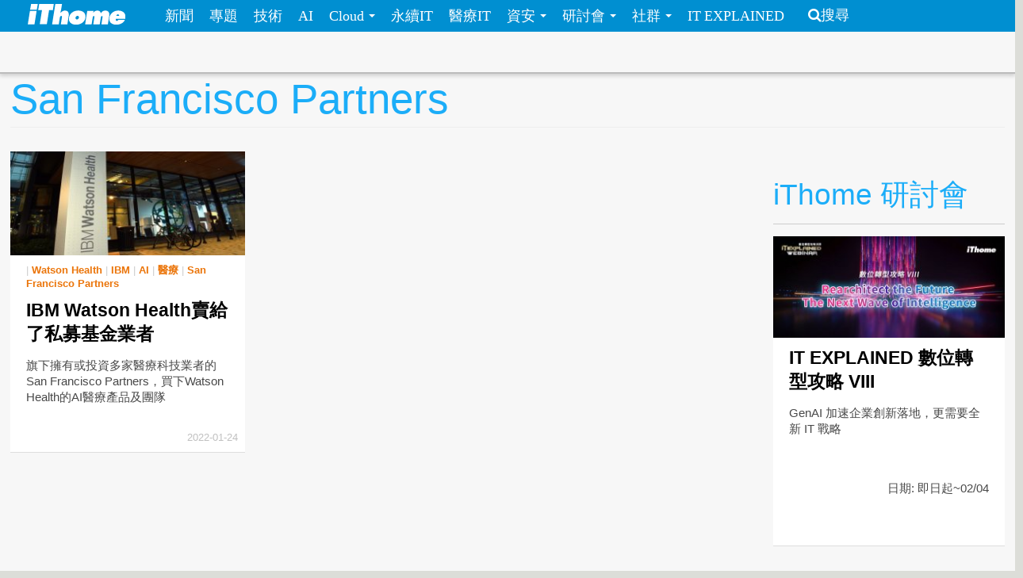

--- FILE ---
content_type: text/html; charset=utf-8
request_url: https://www.ithome.com.tw/tags/san-francisco-partners
body_size: 5855
content:
<!DOCTYPE html>
<html lang="zh-hant" dir="ltr">
<head>
<!-- Google tag (gtag.js) -->
<script async src="https://www.googletagmanager.com/gtag/js?id=G-SSQ6P48S5K"></script>
<script>
  window.dataLayer = window.dataLayer || [];
  function gtag(){dataLayer.push(arguments);}
  gtag('js', new Date());

  gtag('config', 'G-SSQ6P48S5K');
</script>

  <meta charset="utf-8">
  <meta name="viewport" content="width=device-width, initial-scale=1">
  <meta http-equiv="Content-Type" content="text/html; charset=utf-8" />
<meta http-equiv="x-dns-prefetch-control" content="on" />
<link rel="dns-prefetch" href="//s4.itho.me" />
<link rel="dns-prefetch" href="//" />
<!--[if IE 9]>
<link rel="prefetch" href="//s4.itho.me" />
<link rel="prefetch" href="//" />
<![endif]-->
<link rel="alternate" type="application/rss+xml" title="San Francisco Partners" href="https://www.ithome.com.tw/taxonomy/term/32692/all/feed" />
<link rel="shortcut icon" href="https://www.ithome.com.tw/favicon.ico" type="image/vnd.microsoft.icon" />
<link rel="canonical" href="https://www.ithome.com.tw/tags/san-francisco-partners" />
<meta property="og:site_name" content="iThome" />
<meta property="og:type" content="article" />
<meta property="og:url" content="https://www.ithome.com.tw/tags/san-francisco-partners" />
<meta property="og:title" content="San Francisco Partners" />
<meta name="twitter:title" content="San Francisco Partners" />
<meta name="dcterms.title" content="San Francisco Partners" />
  <title>San Francisco Partners | iThome</title>
  <link type="text/css" rel="stylesheet" href="https://www.ithome.com.tw/sites/default/files/cdn/css/https/css_flilQulsp_Q6W1nu8SbQQvqQyTGiJZnEEP9IfGuEJng.css" media="all" />
<link type="text/css" rel="stylesheet" href="https://www.ithome.com.tw/sites/default/files/cdn/css/https/css_DyKGQQ1ZooWJGZ-VHtjSC6JOIbxxbEHPZMULRR2aAqY.css" media="all" />
<link type="text/css" rel="stylesheet" href="https://www.ithome.com.tw/sites/default/files/cdn/css/https/css_BfEJocc5s_RceRgm8h0kGb3xbCIE-Fia7braj1oZh2Q.css" media="all" />
<link type="text/css" rel="stylesheet" href="https://www.ithome.com.tw/sites/default/files/cdn/css/https/css_SogHBPEYROCQ-MYlzb0zaAyqRfX26rYmjK78goq-YkE.css" media="all" />
<link type="text/css" rel="stylesheet" href="https://www.ithome.com.tw/sites/default/files/cdn/css/https/css_aYIN3mq1DmLT6Di-4-Gd2Se05n7P-awcXq0wcXZEGrI.css" media="all" />
<link type="text/css" rel="stylesheet" href="//www.ithome.com.tw/sites/all/themes/ithomeStyle/css/font-awesome/css/font-awesome.min.css" media="all" />
  <!-- HTML5 element support for IE6-8 -->
  <!--[if lt IE 9]>
    <script src="//html5shiv.googlecode.com/svn/trunk/html5.js"></script>
  <![endif]-->
  <script src="//ajax.googleapis.com/ajax/libs/jquery/1.7.2/jquery.min.js"></script>
<script>window.jQuery || document.write("<script src='/sites/all/modules/jquery_update/replace/jquery/1.7/jquery.min.js'>\x3C/script>")</script>
<script src="https://www.ithome.com.tw/sites/default/files/js/js_Hfha9RCTNm8mqMDLXriIsKGMaghzs4ZaqJPLj2esi7s.js"></script>
<script src="https://www.ithome.com.tw/sites/default/files/js/js_wLX2SIMnQ4ejGb11IHeDbZH2epX51LQPGgZCWanPeHk.js"></script>
<script src="https://www.ithome.com.tw/sites/default/files/js/js_yfF6JyCAP90rfOIqxIikFO4o_6C07rlQcJYLALL18eQ.js"></script>
<script src="https://www.ithome.com.tw/sites/default/files/js/js_PpWj1_0vz25Pp3KJwGcWwKOJWJfOoPE7svepJH4xqZA.js"></script>
<script>(function($) { $(document).bind("ready", function() { State.init(".ithome.com.tw", "/", "_352ada6d1e201e578ecf132be4214bfc326a7294", 1); }); })(jQuery);</script>
<script src="https://www.ithome.com.tw/sites/default/files/js/js_q15x_O-9imkRmTs1RyvjELo4uxbnh8J6CSO5egfMvq4.js"></script>
<script>jQuery.extend(Drupal.settings, {"basePath":"\/","pathPrefix":"","setHasJsCookie":0,"ajaxPageState":{"theme":"ithomeStyle","theme_token":"Y6IscNiHOeL71FD7uQNM9qpkbtWuIUp3Xu3d5qXr7Zg","js":{"\/\/ajax.googleapis.com\/ajax\/libs\/jquery\/1.7.2\/jquery.min.js":1,"0":1,"misc\/jquery-extend-3.4.0.js":1,"misc\/jquery-html-prefilter-3.5.0-backport.js":1,"misc\/jquery.once.js":1,"misc\/drupal.js":1,"sites\/all\/libraries\/prettify\/prettify.js":1,"sites\/all\/libraries\/prettify\/lang-css.js":1,"sites\/all\/libraries\/prettify\/lang-sql.js":1,"sites\/all\/libraries\/prettify\/lang-wiki.js":1,"sites\/all\/libraries\/prettify\/lang-yaml.js":1,"sites\/all\/modules\/jquery_update\/replace\/ui\/external\/jquery.cookie.js":1,"sites\/all\/modules\/state\/js\/state.min.js":1,"public:\/\/languages\/zh-hant_EynS4tarGHEmr5eaBV3EzbgWhvNJW-hDCo2uqR3SWPQ.js":1,"sites\/all\/modules\/colorbox\/js\/colorbox.js":1,"sites\/all\/modules\/colorbox\/styles\/default\/colorbox_style.js":1,"sites\/all\/modules\/prettify\/prettify.loader.js":1,"1":1,"sites\/all\/themes\/ithomeStyle\/js\/jquery.featureList.js":1,"sites\/all\/themes\/ithomeStyle\/js\/main.js":1,"sites\/all\/themes\/ithomeStyle\/bootstrap\/js\/bootstrap-affix.js":1,"sites\/all\/themes\/ithomeStyle\/bootstrap\/js\/bootstrap-alert.js":1,"sites\/all\/themes\/ithomeStyle\/bootstrap\/js\/bootstrap-button.js":1,"sites\/all\/themes\/ithomeStyle\/bootstrap\/js\/bootstrap-carousel.js":1,"sites\/all\/themes\/ithomeStyle\/bootstrap\/js\/bootstrap-collapse.js":1,"sites\/all\/themes\/ithomeStyle\/bootstrap\/js\/bootstrap-dropdown.js":1,"sites\/all\/themes\/ithomeStyle\/bootstrap\/js\/bootstrap-modal.js":1,"sites\/all\/themes\/ithomeStyle\/bootstrap\/js\/bootstrap-tooltip.js":1,"sites\/all\/themes\/ithomeStyle\/bootstrap\/js\/bootstrap-popover.js":1,"sites\/all\/themes\/ithomeStyle\/bootstrap\/js\/bootstrap-scrollspy.js":1,"sites\/all\/themes\/ithomeStyle\/bootstrap\/js\/bootstrap-transition.js":1,"sites\/all\/themes\/ithomeStyle\/bootstrap\/js\/bootstrap-typeahead.js":1},"css":{"modules\/system\/system.base.css":1,"sites\/all\/modules\/date\/date_api\/date.css":1,"sites\/all\/modules\/date\/date_popup\/themes\/datepicker.1.7.css":1,"sites\/all\/modules\/date\/date_repeat_field\/date_repeat_field.css":1,"modules\/field\/theme\/field.css":1,"sites\/all\/modules\/youtube\/css\/youtube.css":1,"sites\/all\/modules\/views\/css\/views.css":1,"sites\/all\/modules\/ckeditor\/ckeditor.css":1,"sites\/all\/modules\/colorbox\/styles\/default\/colorbox_style.css":1,"sites\/all\/modules\/ctools\/css\/ctools.css":1,"sites\/all\/modules\/panels\/css\/panels.css":1,"sites\/all\/modules\/panels\/plugins\/layouts\/twocol_stacked\/twocol_stacked.css":1,"sites\/all\/themes\/ithomeStyle\/css\/style.css":1,"sites\/all\/modules\/prettify\/styles\/naspinski.css":1}},"colorbox":{"opacity":"0.85","current":"{current} of {total}","previous":"\u00ab Prev","next":"Next \u00bb","close":"Close","maxWidth":"98%","maxHeight":"98%","fixed":true,"mobiledetect":true,"mobiledevicewidth":"480px"},"jcarousel":{"ajaxPath":"\/jcarousel\/ajax\/views"},"prettify":{"linenums":true,"match":".content","nocode":"no-code","custom":[],"markup":{"code":true,"pre":true,"precode":false}}});</script>

</head>
<body class="html not-front not-logged-in one-sidebar sidebar-second page-taxonomy page-taxonomy-term page-taxonomy-term- page-taxonomy-term-32692" >
<div id="fb-root"></div>
<script async defer crossorigin="anonymous" src="https://connect.facebook.net/zh_TW/sdk.js#xfbml=1&version=v19.0&appId=1109758547106331" nonce="Ntz1BjMD"></script>
  <div id="skip-link">
    <a href="#main-content" class="element-invisible element-focusable">移至主內容</a>
  </div>
    <header id="navbar" role="banner" class="navbar navbar-fixed-top">
  <div class="navbar-inner">
    <div class="container-fluid">
      <!-- .btn-navbar is used as the toggle for collapsed navbar content -->
      <a class="btn btn-navbar" data-toggle="collapse" data-target=".nav-collapse">
        <span class="icon-bar"></span>
        <span class="icon-bar"></span>
        <span class="icon-bar"></span>
      </a>

              <a class="logo pull-left" href="/" title="首頁">
          <img src="https://s4.itho.me/sites/default/files/ithome_logo_0.png" alt="首頁" />
        </a>
      
      
              <div class="nav-collapse collapse">
          <nav role="navigation">
                          <ul class="menu nav"><li class="first leaf"><a href="/news">新聞</a></li>
<li class="leaf"><a href="/feature">專題</a></li>
<li class="leaf"><a href="/tech">技術</a></li>
<li class="leaf"><a href="/big-data">AI</a></li>
<li class="expanded dropdown"><a href="/cloud" class="dropdown-toggle" data-toggle="dropdown" data-target="#">Cloud <span class="caret"></span></a><ul class="dropdown-menu"><li class="first leaf"><a href="https://www.ithome.com.tw/cloud">新聞</a></li>
<li class="last leaf"><a href="https://cloudsummit.ithome.com.tw/">臺灣雲端大會</a></li>
</ul></li>
<li class="leaf"><a href="/sustainableit">永續IT</a></li>
<li class="leaf"><a href="/healthit">醫療IT</a></li>
<li class="expanded dropdown"><a href="/security" class="dropdown-toggle" data-toggle="dropdown" data-target="#">資安 <span class="caret"></span></a><ul class="dropdown-menu"><li class="first leaf"><a href="https://www.ithome.com.tw/security">新聞</a></li>
<li class="last leaf"><a href="https://cyber.ithome.com.tw/?utm_source=ithome-online&amp;utm_medium=navbar&amp;utm_campaign=navbar" target="_blank">臺灣資安大會</a></li>
</ul></li>
<li class="expanded dropdown"><a href="/seminar" class="dropdown-toggle" data-toggle="dropdown" data-target="#">研討會 <span class="caret"></span></a><ul class="dropdown-menu"><li class="first leaf"><a href="/seminar">研討會訊息</a></li>
<li class="last leaf"><a href="/cfp">議程／講師徵求</a></li>
</ul></li>
<li class="expanded dropdown"><a class="dropdown-toggle nolink" data-toggle="dropdown" data-target="#">社群 <span class="caret"></span></a><ul class="dropdown-menu"><li class="first last leaf"><a href="http://ithelp.ithome.com.tw" title="IT人的知識交流平臺">iT邦幫忙</a></li>
</ul></li>
<li class="last leaf"><a href="https://webinar.ithome.com.tw/">IT EXPLAINED</a></li>
</ul>                                      <ul class="menu nav pull-right"><li class="first last leaf"><a href="/search" class="icon-search">搜尋</a></li>
</ul>                                  </nav>
        </div>
          </div>
  </div>
</header>
<div id="skybanner" style="background-color: #122239;text-align: center">
  <script src="https://itadapi.ithome.com.tw/ads/serve?type=B5&channel=ithome_index"></script>
</div>

<header id="headerbar" role="banner" class="hidden-phone">
  <div class="headerbar-wrap">
        <div class="region region-before-header">
    <section id="block-block-3" class="block block-block hidden-phone clearfix">

      
  <style>
#div_cube3d_pic { width: 100% !important}
#div_cube3d_exp {left:0 !important; position: relative !important; margin: 0 auto}
#headerbar .container-fluid {max-width: 1350px !important}
  </style>
<div id="mkt-on-top">
  <div class="mkt-720">  
<script src="https://itadapi.ithome.com.tw/ads/serve?type=B1&channel=ithome_index"></script>

  </div>

</div>

<div class="container">
    <div class="mkt-text-top">
     <div class="text-item">
      <script src="https://itadapi.ithome.com.tw/ads/serve?type=T2&channel=ithome_index"></script>
     </div>
     <div class="text-item">
       <script src="https://itadapi.ithome.com.tw/ads/serve?type=T3&channel=ithome_index"></script>
     </div>
     <div class="text-item">
        <script src="https://itadapi.ithome.com.tw/ads/serve?type=T4&channel=ithome_index"></script>
     </div>
   </div>
   <br style="clear:both"> 
</div>
</div></section> <!-- /.block -->
  </div>
    </div>
</header>


<div class="main-container container-fluid">

  
  <header role="banner" id="page-header">
    
    
                  <h1 class="page-header">San Francisco Partners</h1>
        <div class="content-summary"> </div>
            </header> <!-- /#header -->

  <div class="row-fluid">
      
    
      
    <section class="main-content span9">  
                                                                      
<div class="view view-taxonomy-term view-id-taxonomy_term view-display-id-page view-dom-id-f1bc01081341cd600aa52965ef16c137">
        
  
  
      <div class="view-content">
      

  <div class="views-row views-row-1 span4 channel-item no-margin-left">

      
  <div class="views-field views-field-created">        <span class="field-content"><div class="item">
  <p class="photo"> <a href="/news/149027"><img src="https://s4.itho.me/sites/default/files/styles/picture_size_small/public/field/image/0124-ibm_watson_health.jpg?itok=s7KLi2BN" width="300" height="132" alt="" /></a></p>
  <p class="category">  | <a href="/tags/watson-health">Watson Health</a>  | <a href="/tags/ibm">IBM</a>  | <a href="/tags/ai">AI</a>  | <a href="/tags/%E9%86%AB%E7%99%82">醫療</a>  | <a href="/tags/san-francisco-partners" class="active">San Francisco Partners</a>   </p>
  <p class="title"><a href="/news/149027">IBM Watson Health賣給了私募基金業者</a> </p>
  <div class="summary"><p>旗下擁有或投資多家醫療科技業者的San Francisco Partners，買下Watson Health的AI醫療產品及團隊</p>
 </div>
  <p class="post-at">2022-01-24 </p>
</div></span>  </div>

  </div>

<!-- tag /tags/san-francisco-partners  -->
    </div>
  
  
  
  
  
  
</div>    </section>

          <aside class="span3 aside-right" role="complementary">
          <div class="region region-sidebar-second">
    <section id="block-block-33" class="block block-block clearfix">

      
  <script src="https://itadapi.ithome.com.tw/ads/serve?type=B8&channel=ithome_index"></script></section> <!-- /.block -->
<section id="block-block-115" class="block block-block clearfix">

      
  <br>
<div class="ad-banner-text">
  <div class="square">
               <script src="https://itadapi.ithome.com.tw/ads/serve?type=B2&channel=ithome_index"></script>
	</div>
	<div class="text">
        <script src="https://itadapi.ithome.com.tw/ads/serve?type=T1&channel=ithome_index"></script>
	</div>
</div>
</section> <!-- /.block -->
<section id="block-views-views-seminar-block-4" class="block block-views clearfix">

        <h2 class="block-title">iThome 研討會</h2>
    
  <div class="view view-views-seminar view-id-views_seminar view-display-id-block_4 seminar-block row-fluid view-dom-id-76dbc1fef2afd777276ce238535f6ab5">
        
  
  
      <div class="view-content">
        <div class="channel-item">
    <div class="panel-2col-stacked clearfix panel-display" >
      <div class="panel-col-top panel-panel">
      <div class="inside">  
  <div class="views-field views-field-field-conf-date">        <div class="field-content"><div>
  <p class="photo"> <a href="https://webinar.ithome.com.tw/" target="_blank"><img src="https://s4.itho.me/sites/default/files/styles/picture_size_small/public/seminar/960x420_131.jpg?itok=6ic4hSqz" width="300" height="132" alt="" /></a></p>
  <p class="category"> </p>
  <p class="title"> <a href="https://webinar.ithome.com.tw/" target="_blank">IT EXPLAINED 數位轉型攻略 VIII</a> </p>
  <div class="summary">GenAI 加速企業創新落地，更需要全新 IT 戰略  </div>
  <p class="summary" align="right">日期: 即日起~02/04 </p>
</div></div>  </div></div>
    </div>
  
  <div class="center-wrapper">
    <div class="panel-col-first panel-panel">
      <div class="inside"></div>
    </div>
    <div class="panel-col-last panel-panel">
      <div class="inside"></div>
    </div>
  </div>

  </div>
  </div>
  <div class="channel-item">
    <div class="panel-2col-stacked clearfix panel-display" >
      <div class="panel-col-top panel-panel">
      <div class="inside">  
  <div class="views-field views-field-field-conf-date">        <div class="field-content"><div>
  <p class="photo"> <a href="https://devopsdays.tw/2026/CFP/" target="_blank"><img src="https://s4.itho.me/sites/default/files/styles/picture_size_small/public/seminar/960x420_137.jpg?itok=d_WYTjlJ" width="300" height="132" alt="" /></a></p>
  <p class="category"> </p>
  <p class="title"> <a href="https://devopsdays.tw/2026/CFP/" target="_blank">DevOpsDays Taipei 2026 即刻開放徵求講者</a> </p>
  <div class="summary">DevOpsDays 不只是一場技術研討會，更是一個讓技術知識流動、社群共好的平臺。在技術百鍊成鋼的路上，你的實踐經驗就是最珍貴的寶藏！立即報名成為講者，讓我們一起推動臺灣 DevOps 走得更遠！  </div>
  <p class="summary" align="right">日期: 投稿截止：2026 / 3 / 10 (二) </p>
</div></div>  </div></div>
    </div>
  
  <div class="center-wrapper">
    <div class="panel-col-first panel-panel">
      <div class="inside"></div>
    </div>
    <div class="panel-col-last panel-panel">
      <div class="inside"></div>
    </div>
  </div>

  </div>
  </div>
  <div class="channel-item">
    <div class="panel-2col-stacked clearfix panel-display" >
      <div class="panel-col-top panel-panel">
      <div class="inside">  
  <div class="views-field views-field-field-conf-date">        <div class="field-content"><div>
  <p class="photo"> <a href="https://event.ithome.com.tw/live/20260702/index.html" target="_blank"><img src="https://s4.itho.me/sites/default/files/styles/picture_size_small/public/seminar/960x420_141.jpg?itok=gQJIu-Wp" width="300" height="132" alt="" /></a></p>
  <p class="category"> </p>
  <p class="title"> <a href="https://event.ithome.com.tw/live/20260702/index.html" target="_blank">AI Enterprise Summit 2026 講者徵稿</a> </p>
  <div class="summary">AI Enterprise Summit 誠摯邀請來自企業第一線與 AI 研究領域的專業人士踴躍投稿，分享您讓企業級 AI「真的上線、真的被用、真的創造價值」的獨到經驗。  </div>
  <p class="summary" align="right">日期: 投稿截止 2026/2/26（四） </p>
</div></div>  </div></div>
    </div>
  
  <div class="center-wrapper">
    <div class="panel-col-first panel-panel">
      <div class="inside"></div>
    </div>
    <div class="panel-col-last panel-panel">
      <div class="inside"></div>
    </div>
  </div>

  </div>
  </div>
  <div class="channel-item">
    <div class="panel-2col-stacked clearfix panel-display" >
      <div class="panel-col-top panel-panel">
      <div class="inside">  
  <div class="views-field views-field-field-conf-date">        <div class="field-content"><div>
  <p class="photo"> <a href="https://event.ithome.com.tw/live/20260701/index.html" target="_blank"><img src="https://s4.itho.me/sites/default/files/styles/picture_size_small/public/seminar/960x420_139.jpg?itok=xBUWHT-e" width="300" height="132" alt="" /></a></p>
  <p class="category"> </p>
  <p class="title"> <a href="https://event.ithome.com.tw/live/20260701/index.html" target="_blank">2026臺灣雲端大會：誠邀專家開講</a> </p>
  <div class="summary">我們誠摯邀請您，站上舞台，分享真正改變企業與產業的技術經驗。  </div>
  <p class="summary" align="right">日期: 投稿截止 2026/2/26（四）18:00 </p>
</div></div>  </div></div>
    </div>
  
  <div class="center-wrapper">
    <div class="panel-col-first panel-panel">
      <div class="inside"></div>
    </div>
    <div class="panel-col-last panel-panel">
      <div class="inside"></div>
    </div>
  </div>

  </div>
  </div>
    </div>
  
  
  
  
      <div class="view-footer">
      <div class="watch-more"><a href="http://www.ithome.com.tw/seminar">看更多 iThome 近期研討會</a><i class="icon icon-angle-right"></i></div>    </div>
  
  
</div></section> <!-- /.block -->
  </div>
      </aside>  <!-- /#sidebar-second -->
    
  </div>
</div>

<footer class="footer">
      <div class="region region-footer">
    <section id="block-block-7" class="block block-block clearfix">

      
  <div id="mkt-on-top">
  <div class="mkt-720">  
 <script src="https://itadapi.ithome.com.tw/ads/serve?type=B1&channel=ithome_index"></script>

  </div>
</div></section> <!-- /.block -->
<section id="block-block-2" class="block block-block clearfix">

      
  <ul class="copyright inline"><li>電週文化事業版權所有、轉載必究  | Copyright &copy; iThome</li><li><a href="/aboutus/">刊登廣告</a></li><li><a href="/aboutus/">授權服務</a></li><li><a href="/aboutus/">服務信箱</a></li><li><a href="/terms">隱私權聲明與會員使用條款</a></li><li><a href="/security-policy">資訊安全政策</a></li><li><a href="/aboutus/">關於iThome</a></li><li><a href="/rss">RSS</a></li> <li><a href="/jobs">徵才</a> </li></ul>
<!--  2014.2.21 改版上線 -->

</section> <!-- /.block -->
<section id="block-block-24" class="block block-block clearfix">

      
  <!-- old ga code remove -->
</section> <!-- /.block -->
  </div>
</footer>
  </body>
</html>


--- FILE ---
content_type: text/css
request_url: https://www.ithome.com.tw/sites/default/files/cdn/css/https/css_aYIN3mq1DmLT6Di-4-Gd2Se05n7P-awcXq0wcXZEGrI.css
body_size: 210
content:
blockquote.prettyprint,pre.prettyprint{color:#fff;background:#303030;padding:10px;font-family:"Courier New"}.str{color:#a5c25c}.kwd{color:#cc7832}.com{color:#aaa}.typ{color:#ffc66d}.lit{color:#6897bb}.pun{color:#fff}.pln{color:#eee}.tag{color:#cc7832}.atn{color:#ffc66d}span.atv{color:#a5c25c;}.dec{color:#606}@media print{.str{color:#060}.kwd{color:#006;font-weight:bold}.com{color:#600;font-style:italic}.typ{color:#404;font-weight:bold}.lit{color:#044}.pun{color:#440}.pln{color:#000}.tag{color:#006;font-weight:bold}.atn{color:#404}.atv{color:#060}}.atv{color:#060}


--- FILE ---
content_type: application/javascript
request_url: https://www.ithome.com.tw/sites/default/files/js/js_yfF6JyCAP90rfOIqxIikFO4o_6C07rlQcJYLALL18eQ.js
body_size: 4138
content:
/* Compression: uglifyjs -c 'warnings,unused=false,keep_fnames=true,keep_fargs=true' -b 'beautify=false,max-line-len=80' */
"use strict";!function($){var State=function($){var self=this,_init,_={cookieDomain:"",
cookiePath:"/",cookieSecure:!1,cookieNamespace:"",pageRespNo:void 0,prolong:0,checkFirst:6e4,
checkInterval:0,lastCheckTime:null,sessWarnTimeout:0,sessTimeout:0,sessExpireTime:null,
sessWarnTime:null,sessCurrent:!0,sessExpired:!1,sessProlongedTime:null,activitySensed:!1,
revive:!1,formExpireTime:null,formWarnTime:null,formExpired:!1,autoRedirect:!1,redirectTarget:"",
sid:void 0,errors:[],infoCurrent:"",infoLife:6e4},_jqUiDial,_localEn,_errorHandler,_local,_o,_check,_ajax,_ajaxCompleted,_url,_redirect,_info;
_errorHandler=function(error,variable,options){var u=options,o={},t;"function"==typeof window.inspect&&inspect.tcepsni&&("function"==typeof inspect.errorHandler?(u&&("string"==(t=typeof u)?o.message=u:"object"===t&&(o=u)),
o.category="State",inspect.errorHandler(error,variable,o)):inspect.console("Please update Inspect."));
},_local=function(nm){var s;if(!(s=_o(_localEn,nm)))switch(nm){case"preExpire":s=Drupal.t("This page is about to expire!newline!newlinePlease save now, if you have made any changes.!newlineOtherwise, please !link_startreload the page!link_end.");
break;case"expired_redirect":s=Drupal.t("This page has expired!newline!newlinePlease !link_startproceed to the start page!link_end.");
break;case"expired_reload":s=Drupal.t("This page has expired!newline!newlinePlease !link_startreload the page!link_end.");
break;default:s="[LOCAL: "+nm+"]"}return s.replace(/\!newline/g,"\n")},_o=function(o,k0,k1){
var t=typeof o;return o&&("object"===t||"function"===t)&&o.hasOwnProperty(k0)?void 0===k1?o[k0]:(o=o[k0])&&("object"==(t=typeof o)||"function"===t)&&o.hasOwnProperty(k1)?o[k1]:void 0:void 0;
},_check=function(evt,action){var u,u1,d,to,act=action,ci,f;if(_.sessCurrent||_.sessExpired||_.formExpired){
if(d=_.lastCheckTime=new Date,!(_.sessCurrent=_.sid===self.cookieGet("state__sid")))return _.sessCurrent=!1,
_info("expired"),void(_.autoRedirect&&_redirect(_url(),_.infoLife));if("getTimeout"===action)2===_.prolong&&($(document.documentElement).bind("click mousemove keyup",f=function(){
_.activitySensed=!0,_.revive&&(_.revive=!1,new Date<_.formWarnTime&&_check(null,"check"));
}),$(window).scroll(f));else if("check"===action){if((u=self.cookieGet("state__ssprlngd"))&&u&&(u=u.split(","),
2===u.length&&u[1]===_.sid&&/^\d{13,14}$/.test(u[0])&&(u=parseInt(u[0],10))&&(u1=new Date(u))&&u1>_.sessProlongedTime&&(_.sessProlongedTime=u1,
_.sessExpireTime=new Date(u+_.sessTimeout),_.sessWarnTime=new Date(u+_.sessWarnTimeout))),
ci=_.checkInterval,d>=_.sessExpireTime)return _.sessExpired=!0,_info("expired"),to=setTimeout(function(){
_.sid===self.cookieGet("state__sid")&&_ajax("destroySession")},ci=Math.floor(ci/2)),
void(_.autoRedirect&&_redirect(_url(),ci+_.infoLife));if((u=_.formExpireTime)&&d>=u)return _.formExpired=!0,
_info("expired"),void(_.autoRedirect&&_redirect(_url(),_.infoLife));switch((u=_.formWarnTime)&&d>=u&&"preExpire_form"!==_.infoCurrent&&_info("preExpire_form"),
act=null,_.prolong){case 3:act="prolong";break;case 2:_.activitySensed&&(_.activitySensed=!1,
"preExpire_sess"===_.infoCurrent&&_info(),act="prolong")}if((u=_.sessProlongedTime)&&u.getTime()>d.getTime()-.8*ci&&(act="skip",
ci=Math.floor(.6*ci+(Math.random()*(.4*ci+1)+1)-1)),((u=new Date(d.getTime()+ci))>_.sessExpireTime||u>_.formExpireTime)&&(ci=Math.floor(ci/2)),
to=setTimeout(function(){_check(null,"check")},ci),!act)return void(!_.infoCurrent&&d>=_.sessWarnTime&&(_info("preExpire_sess"),
2===_.prolong&&(_.revive=!0)))}("prolong"===act||"getTimeout"===act)&&_ajax(act)}
},_ajax=function(act){$.ajax({url:Drupal.settings.basePath+"state/ajax/"+_.pageRespNo,
type:"POST",data:{action:act,arg:"destroySession"!==act?null:_.sid},dataType:"json",
cache:!1,success:function(oResp,textStatus,jqXHR){var u,d,t,st,sw,ci,to,to1;if("success"===textStatus&&"object"===$.type(oResp))if(oResp.success){
if("destroySession"===oResp.action||!_.sessCurrent||_.sessExpired)return;if(_.sid!==self.cookieGet("state__sid"))return _.sessCurrent=!1,
_info("expired"),void(_.autoRedirect&&_redirect(url(),_.infoLife));switch(t=(d=new Date).getTime(),
oResp.action){case"prolong":_.sessExpireTime=new Date(t+_.sessTimeout),_.sessWarnTime=new Date(t+_.sessWarnTimeout);
break;case"getTimeout":(st=oResp.sessionTimeout)&&(st*=1e3,(ci=_.checkInterval)>st/6&&(_.checkInterval=ci=Math.floor(st/6)),
_.sessTimeout=st-=ci,_.sessExpireTime=new Date(t+st),(sw=Math.floor(st/10))<ci&&(sw=ci),
_.sessWarnTime=new Date(t+(_.sessWarnTimeout=st-sw)),to=setTimeout(function(){_check(null,"check");
},ci),to1=setTimeout(function(){$("body").ajaxComplete(_ajaxCompleted)},1e3));break;
default:try{throw new Error("Unknown action["+oResp.action+"]")}catch(er){_errorHandler(er,null,"State._check()");
}return}_.sessProlongedTime=d,self.cookieSet("state__ssprlngd",""+t+","+_.sid)}else"no_session"===oResp.error?_.sessCurrent=!1:_errorHandler(oResp,null,"State._check()");else _.errors.push("response: "+textStatus),
_errorHandler(null,{textStatus:textStatus,response_data:oResp},"State._check()")},
error:function(jqXHR,textStatus,errorThrown){jqXHR&&403===jqXHR.status?_.sessCurrent=!1:(_.errors.push("response: "+textStatus),
_errorHandler(null,{textStatus:textStatus,errorThrown:errorThrown},"State._check()"));
}})},_ajaxCompleted=function(e,xhr,settings){var u;200===xhr.status&&"string"==typeof(u=_o(settings,"url"))&&-1===u.indexOf("/state/ajax/")&&self.sessionProlonged();
},_url=function(reload){var url,loc=window.location,v;return reload||!(url=_.redirectTarget)?loc.href.replace(/#.*$/,""):"/"===url.charAt(0)?loc.protocol+"//"+loc.hostname+((v=loc.port)?":"+v:"")+url:url;
},_redirect=function(url,delay){var to=setTimeout(function(){window.location.href=url;
},delay||20)},_info=function(type){var ms,url,a,ttl,dial,to;if(_.infoCurrent=type||"",
type&&("expired"===type?(url=_url(),ms=_.redirectTarget?"expired_redirect":"expired_reload"):(url=_url(!0),
ms="preExpire"),ms=_local(ms).replace(/\!link_start/,'<a href="'+(url||"")+'">').replace(/\!link_end/,"</a>")),
_jqUiDial){if(type&&(a=ms.split(/\n\n/),ttl=a[0].replace(/\n/g,"").replace(/\.$/,""),
a.splice(0,1),ms="<p>"+a.join("</p><p>").replace(/\n/g,"<br/>")+"</p>"),dial=document.getElementById("state_info")){
if(!type)return void $(dial).dialog("close");$(dial).dialog("option","title",ttl),
$(dial).html(ms)}else{if(!type)return;document.getElementById("state_info_container")||$(document.body).append('<div id="state_info">'+ms+"</div>"),
dial=document.getElementById("state_info"),$(dial).dialog({stack:!0,modal:!0,autoOpen:!1,
closeOnEscape:"expired"!==type,resizable:!1,position:["center","center"],title:ttl,
buttons:[{text:Drupal.t("OK"),click:"expired"!==type?function(){$(this).dialog("close");
}:function(){}}],beforeClose:function(){_.infoCurrent=""}}),$(dial.parentNode).css("position","fixed").addClass("module-state-dialog-container");
}"expired"===type&&($("a.ui-dialog-titlebar-close","div.module-state-dialog-container").unbind().hide(),
$(dial).dialog("option","buttons",[{text:Drupal.t("OK"),click:function(){_redirect(_url());
}}])),to=setTimeout(function(){$(dial).dialog("open")},5e3)}else type&&alert(ms.replace(/\!link_[a-z]+/g,""));
},this.init=function(cookieDomain,cookiePath,cookieNamespace,pageRespNo,options){
var o=options,u,v,t=(new Date).getTime(),fx;_init||(_init=!0,_.cookieDomain=cookieDomain,
_.cookiePath=cookiePath,_.cookieNamespace=cookieNamespace,_.pageRespNo=pageRespNo,
o&&"object"==typeof o&&(_.sid=_o(o,"sid"))&&(_.formExpireTime=(fx=_o(o,"formExpire"))?new Date(t+1e3*fx):null)&&(_.prolong=(u=_o(o,"prolong"))||0,
_.checkInterval=1e3*((u=_o(o,"checkInterval"))?u:300),_.formWarnTime=fx?new Date(t+900*fx):null,
_.autoRedirect=_o(o,"autoRedirect")?!0:!1,_.redirectTarget=(u=_o(o,"redirectTarget"))?u:"",
_localEn=(u=_o(o,"localEn"))?u:{},_.cookieSecure="https:"===window.location.protocol,
_jqUiDial="function"==typeof _o($,"ui","dialog"),_.prolong&&(t=setTimeout(function(){
_check(null,"getTimeout")},_.checkFirst=(u=_.checkFirst)<(v=_.checkInterval)?u:v))));
},this.cookieDefaults=function(){return{path:_.cookiePath,domain:_.cookieDomain,secure:_.cookieSecure,
namespace:_.cookieNamespace}},this.cookieSet=function(name,value,options){var u=options,v,t,le,n,o={
path:_.cookiePath,domain:_.cookieDomain,secure:_.cookieSecure};u&&((v=_o(u,"expire"))&&("date"==(t=typeof v)||"number"===t&&v>0)&&(o.expire=v),
(v=_o(u,"path"))&&"/"!==(v=$(trim(v)))&&(le=v.length)&&("/"===v.charCodeAt(le-1)&&(v=v.substr(0,le-1),
--le),"/"===o.path?"/"===v.charCodeAt(0)&&(v=v.substr(1)):"/"!==v.charCodeAt(0)&&(v="/"+v),
o.path+=v)),$.cookie(name+_.cookieNamespace,(n=value)||0===n?n:"",o)},this.cookieIncrease=function(name,increment,options){
var u=increment||1,v=$.cookie(name+_.cookieNamespace)||0,a=[u,v],i,n,t,em;try{for(i=0;2>i;i++)if(n=i?v:u)if(em=i?"cookie value":"arg increment",
"string"==(t=typeof n)){if(n.indexOf(".")>-1){if(!isFinite(a[i]=parseFloat(n)))throw new Error(em+"["+n+"] isnt float-like");
}else if(!isFinite(a[i]=parseInt(n,10)))throw new Error(em+"["+n+"] isnt integer-like");
}else if("number"!==t)throw new Error(em+"["+n+"] isnt number|string|falsy");return self.cookieSet(name,a[1]+=a[0],options),
a[1]}catch(er){em="State.cookieIncrease()",_errorHandler(er,null,em)}return!1},this.cookieGet=function(name){
return $.cookie(name+_.cookieNamespace)},this.cookieRemove=function(name,options){
var o=options||{},v;return o.expire=new Date(1),v=self.cookieGet(name),self.cookieSet(name,"",o),
v},this.alive=function(){return _.sid?!_.sessCurrent||_.sessExpired||_.formExpired?!1:_.sessCurrent=_.sid===self.cookieGet("state__sid"):void 0;
},this.pageResponseNumber=function(){return _.pageRespNo},this.sessionProlonged=function(date){
return this.alive()?(self.cookieSet("state__ssprlngd",""+(_.sessProlongedTime=date||new Date).getTime()+","+_.sid),
!0):!1},this.inspect=function(){"function"==typeof window.inspect&&inspect.tcepsni===!0&&inspect(_,"State");
},this.testCheck=function(){_.sessTimeout&&"function"==typeof window.inspect&&inspect.tcepsni===!0&&_check("check");
},this.testInfo=function(){var s,to,to1;"function"==typeof window.inspect&&inspect.tcepsni===!0&&(s=_.infoCurrent,
_info("preExpire_sess"),to=setTimeout(function(){_info("preExpire_form")},1e4),to1=setTimeout(function(){
_info("expired")},2e4),_.infoCurrent=s,delete this.testInfo)}};Drupal.State=window.State=new State($);
}(jQuery);
;
